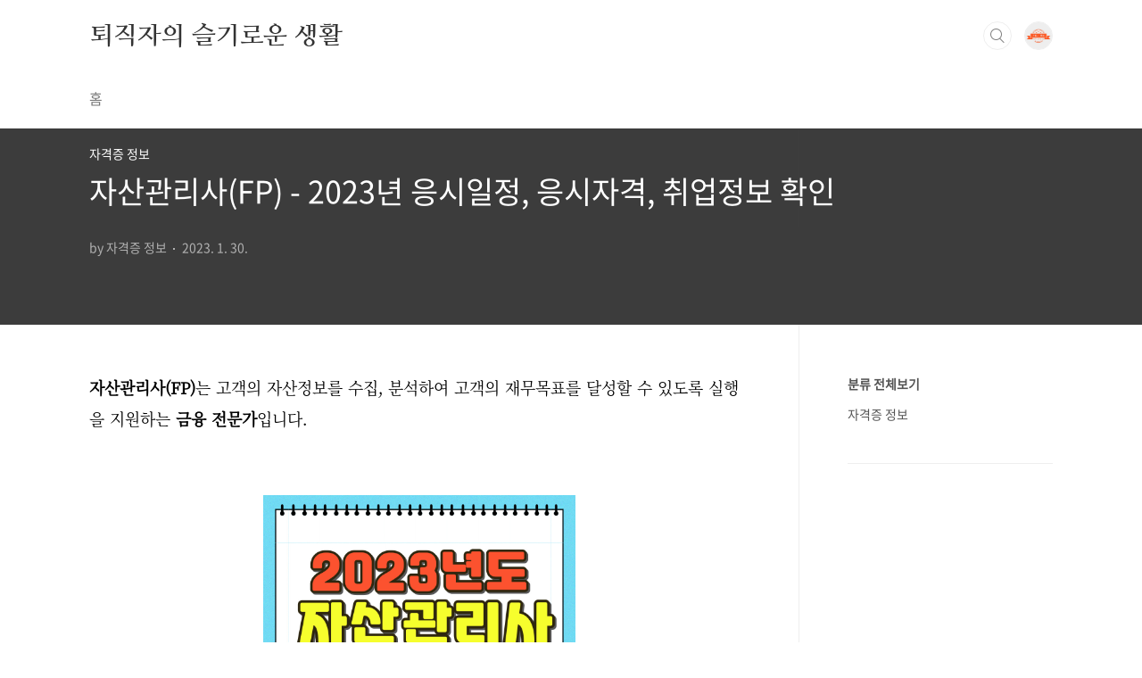

--- FILE ---
content_type: text/html;charset=UTF-8
request_url: https://edu.lamir.co.kr/144
body_size: 56760
content:
<!doctype html>
<html lang="ko">
                                                                                <head>
                <script type="text/javascript">if (!window.T) { window.T = {} }
window.T.config = {"TOP_SSL_URL":"https://www.tistory.com","PREVIEW":false,"ROLE":"guest","PREV_PAGE":"","NEXT_PAGE":"","BLOG":{"id":5495469,"name":"lamir-cute","title":"퇴직자의 슬기로운 생활","isDormancy":false,"nickName":"자격증 정보","status":"open","profileStatus":"normal"},"NEED_COMMENT_LOGIN":true,"COMMENT_LOGIN_CONFIRM_MESSAGE":"이 블로그는 로그인한 사용자에게만 댓글 작성을 허용했습니다. 지금 로그인하시겠습니까?","LOGIN_URL":"https://www.tistory.com/auth/login/?redirectUrl=https://edu.lamir.co.kr/144","DEFAULT_URL":"https://edu.lamir.co.kr","USER":{"name":null,"homepage":null,"id":0,"profileImage":null},"SUBSCRIPTION":{"status":"none","isConnected":false,"isPending":false,"isWait":false,"isProcessing":false,"isNone":true},"IS_LOGIN":false,"HAS_BLOG":false,"IS_SUPPORT":false,"IS_SCRAPABLE":false,"TOP_URL":"http://www.tistory.com","JOIN_URL":"https://www.tistory.com/member/join","PHASE":"prod","ROLE_GROUP":"visitor"};
window.T.entryInfo = {"entryId":144,"isAuthor":false,"categoryId":1118453,"categoryLabel":"자격증 정보"};
window.appInfo = {"domain":"tistory.com","topUrl":"https://www.tistory.com","loginUrl":"https://www.tistory.com/auth/login","logoutUrl":"https://www.tistory.com/auth/logout"};
window.initData = {};

window.TistoryBlog = {
    basePath: "",
    url: "https://edu.lamir.co.kr",
    tistoryUrl: "https://lamir-cute.tistory.com",
    manageUrl: "https://lamir-cute.tistory.com/manage",
    token: "zucbvly+ZonnQ7bt1TwwCs15yA+xR6Xueqh95cTMxqkznyPcOPAA8zthWGign6YV"
};
var servicePath = "";
var blogURL = "";</script>

                
                
                
                        <!-- BusinessLicenseInfo - START -->
        
            <link href="https://tistory1.daumcdn.net/tistory_admin/userblog/userblog-7c7a62cfef2026f12ec313f0ebcc6daafb4361d7/static/plugin/BusinessLicenseInfo/style.css" rel="stylesheet" type="text/css"/>

            <script>function switchFold(entryId) {
    var businessLayer = document.getElementById("businessInfoLayer_" + entryId);

    if (businessLayer) {
        if (businessLayer.className.indexOf("unfold_license") > 0) {
            businessLayer.className = "business_license_layer";
        } else {
            businessLayer.className = "business_license_layer unfold_license";
        }
    }
}
</script>

        
        <!-- BusinessLicenseInfo - END -->
        <!-- GoogleAnalytics - START -->
        <script src="https://www.googletagmanager.com/gtag/js?id=UA-274735462-2" async="async"></script>
<script>window.dataLayer = window.dataLayer || [];
function gtag(){dataLayer.push(arguments);}
gtag('js', new Date());
gtag('config','UA-274735462-2', {
    cookie_domain: 'lamir-cute.tistory.com',
    cookie_flags: 'max-age=0;domain=.tistory.com',
    cookie_expires: 7 * 24 * 60 * 60 // 7 days, in seconds
});</script>

        <!-- GoogleAnalytics - END -->

        <!-- MetaTag - START -->
        <meta name="naver-site-verification" content="5f1ccd92417d3f07cc288ab23503adb72fdcca36"/>
<meta name="google-site-verification" content="nQTDoV0kU0DeKL7HeaP4WXiVqrOZkjRM2XVO0NC6utQ"/>
        <!-- MetaTag - END -->

<!-- PreventCopyContents - START -->
<meta content="no" http-equiv="imagetoolbar"/>

<!-- PreventCopyContents - END -->

<!-- System - START -->

<!-- System - END -->

        <!-- GoogleSearchConsole - START -->
        
<!-- BEGIN GOOGLE_SITE_VERIFICATION -->
<meta name="google-site-verification" content="nQTDoV0kU0DeKL7HeaP4WXiVqrOZkjRM2XVO0NC6utQ"/>
<!-- END GOOGLE_SITE_VERIFICATION -->

        <!-- GoogleSearchConsole - END -->

        <!-- TistoryProfileLayer - START -->
        <link href="https://tistory1.daumcdn.net/tistory_admin/userblog/userblog-7c7a62cfef2026f12ec313f0ebcc6daafb4361d7/static/plugin/TistoryProfileLayer/style.css" rel="stylesheet" type="text/css"/>
<script type="text/javascript" src="https://tistory1.daumcdn.net/tistory_admin/userblog/userblog-7c7a62cfef2026f12ec313f0ebcc6daafb4361d7/static/plugin/TistoryProfileLayer/script.js"></script>

        <!-- TistoryProfileLayer - END -->

                
                <meta http-equiv="X-UA-Compatible" content="IE=Edge">
<meta name="format-detection" content="telephone=no">
<script src="//t1.daumcdn.net/tistory_admin/lib/jquery/jquery-3.5.1.min.js" integrity="sha256-9/aliU8dGd2tb6OSsuzixeV4y/faTqgFtohetphbbj0=" crossorigin="anonymous"></script>
<script type="text/javascript" src="//t1.daumcdn.net/tiara/js/v1/tiara-1.2.0.min.js"></script><meta name="referrer" content="always"/>
<meta name="google-adsense-platform-account" content="ca-host-pub-9691043933427338"/>
<meta name="google-adsense-platform-domain" content="tistory.com"/>
<meta name="description" content="자산관리사(FP)는 고객의 자산정보를 수집, 분석하여 고객의 재무목표를 달성할 수 있도록 실행을 지원하는 금융 전문가입니다. 자산관리사(FP) 자격증 취득방법, 시험정보에 대해서 자세히 확인해 보시면 자산관리사 자격증 시험 준비에 도움이 됩니다. 금융기관이나 금융전문가 분야에 관심이 있으시면 우선적으로 많이 추천하고 자격증 취득이 용이한 자산관리사를 많이 추천하고 있습니다. 최근에는 은행업, 보험업 등 기본 지식을 쌓고자 하는 분들도 많이 도전하고 있습니다. 재무 관련 내용으로 배경 지식이 있거나 관련 학과 전공자라면 혼자 충분히 공부하실 수 있지만, 아무래도 인터넷 강의나 전문학원을 통해서 시험 준비하시길 권해 드립니다. 2023년 시험일정 자산관리사(FP) 시험 일정이 2023년도에는 총 3회 진행됩.."/>
<meta property="og:type" content="article"/>
<meta property="og:url" content="https://edu.lamir.co.kr/144"/>
<meta property="og.article.author" content="자격증 정보"/>
<meta property="og:site_name" content="퇴직자의 슬기로운 생활"/>
<meta property="og:title" content="자산관리사(FP) - 2023년 응시일정, 응시자격, 취업정보 확인"/>
<meta name="by" content="자격증 정보"/>
<meta property="og:description" content="자산관리사(FP)는 고객의 자산정보를 수집, 분석하여 고객의 재무목표를 달성할 수 있도록 실행을 지원하는 금융 전문가입니다. 자산관리사(FP) 자격증 취득방법, 시험정보에 대해서 자세히 확인해 보시면 자산관리사 자격증 시험 준비에 도움이 됩니다. 금융기관이나 금융전문가 분야에 관심이 있으시면 우선적으로 많이 추천하고 자격증 취득이 용이한 자산관리사를 많이 추천하고 있습니다. 최근에는 은행업, 보험업 등 기본 지식을 쌓고자 하는 분들도 많이 도전하고 있습니다. 재무 관련 내용으로 배경 지식이 있거나 관련 학과 전공자라면 혼자 충분히 공부하실 수 있지만, 아무래도 인터넷 강의나 전문학원을 통해서 시험 준비하시길 권해 드립니다. 2023년 시험일정 자산관리사(FP) 시험 일정이 2023년도에는 총 3회 진행됩.."/>
<meta property="og:image" content="https://img1.daumcdn.net/thumb/R800x0/?scode=mtistory2&fname=https%3A%2F%2Fblog.kakaocdn.net%2Fdna%2FAOLai%2FbtrXzZCUhSR%2FAAAAAAAAAAAAAAAAAAAAAHpgv5gkQqXF0tUsKOWAuVKSzkQUe0XLI7_8kb0QpWIZ%2Fimg.jpg%3Fcredential%3DyqXZFxpELC7KVnFOS48ylbz2pIh7yKj8%26expires%3D1769871599%26allow_ip%3D%26allow_referer%3D%26signature%3Dc4N7SYxLBVPtHjml9HnRPHo%252BaX8%253D"/>
<meta property="article:section" content="'경영·직장'"/>
<meta name="twitter:card" content="summary_large_image"/>
<meta name="twitter:site" content="@TISTORY"/>
<meta name="twitter:title" content="자산관리사(FP) - 2023년 응시일정, 응시자격, 취업정보 확인"/>
<meta name="twitter:description" content="자산관리사(FP)는 고객의 자산정보를 수집, 분석하여 고객의 재무목표를 달성할 수 있도록 실행을 지원하는 금융 전문가입니다. 자산관리사(FP) 자격증 취득방법, 시험정보에 대해서 자세히 확인해 보시면 자산관리사 자격증 시험 준비에 도움이 됩니다. 금융기관이나 금융전문가 분야에 관심이 있으시면 우선적으로 많이 추천하고 자격증 취득이 용이한 자산관리사를 많이 추천하고 있습니다. 최근에는 은행업, 보험업 등 기본 지식을 쌓고자 하는 분들도 많이 도전하고 있습니다. 재무 관련 내용으로 배경 지식이 있거나 관련 학과 전공자라면 혼자 충분히 공부하실 수 있지만, 아무래도 인터넷 강의나 전문학원을 통해서 시험 준비하시길 권해 드립니다. 2023년 시험일정 자산관리사(FP) 시험 일정이 2023년도에는 총 3회 진행됩.."/>
<meta property="twitter:image" content="https://img1.daumcdn.net/thumb/R800x0/?scode=mtistory2&fname=https%3A%2F%2Fblog.kakaocdn.net%2Fdna%2FAOLai%2FbtrXzZCUhSR%2FAAAAAAAAAAAAAAAAAAAAAHpgv5gkQqXF0tUsKOWAuVKSzkQUe0XLI7_8kb0QpWIZ%2Fimg.jpg%3Fcredential%3DyqXZFxpELC7KVnFOS48ylbz2pIh7yKj8%26expires%3D1769871599%26allow_ip%3D%26allow_referer%3D%26signature%3Dc4N7SYxLBVPtHjml9HnRPHo%252BaX8%253D"/>
<meta content="https://edu.lamir.co.kr/144" property="dg:plink" content="https://edu.lamir.co.kr/144"/>
<meta name="plink"/>
<meta name="title" content="자산관리사(FP) - 2023년 응시일정, 응시자격, 취업정보 확인"/>
<meta name="article:media_name" content="퇴직자의 슬기로운 생활"/>
<meta property="article:mobile_url" content="https://edu.lamir.co.kr/m/144"/>
<meta property="article:pc_url" content="https://edu.lamir.co.kr/144"/>
<meta property="article:mobile_view_url" content="https://lamir-cute.tistory.com/m/144"/>
<meta property="article:pc_view_url" content="https://lamir-cute.tistory.com/144"/>
<meta property="article:talk_channel_view_url" content="https://edu.lamir.co.kr/m/144"/>
<meta property="article:pc_service_home" content="https://www.tistory.com"/>
<meta property="article:mobile_service_home" content="https://www.tistory.com/m"/>
<meta property="article:txid" content="5495469_144"/>
<meta property="article:published_time" content="2023-01-30T15:04:04+09:00"/>
<meta property="og:regDate" content="20230130030404"/>
<meta property="article:modified_time" content="2023-01-30T15:04:04+09:00"/>
<script type="module" src="https://tistory1.daumcdn.net/tistory_admin/userblog/userblog-7c7a62cfef2026f12ec313f0ebcc6daafb4361d7/static/pc/dist/index.js" defer=""></script>
<script type="text/javascript" src="https://tistory1.daumcdn.net/tistory_admin/userblog/userblog-7c7a62cfef2026f12ec313f0ebcc6daafb4361d7/static/pc/dist/index-legacy.js" defer="" nomodule="true"></script>
<script type="text/javascript" src="https://tistory1.daumcdn.net/tistory_admin/userblog/userblog-7c7a62cfef2026f12ec313f0ebcc6daafb4361d7/static/pc/dist/polyfills-legacy.js" defer="" nomodule="true"></script>
<link rel="stylesheet" type="text/css" href="https://t1.daumcdn.net/tistory_admin/www/style/font.css"/>
<link rel="stylesheet" type="text/css" href="https://tistory1.daumcdn.net/tistory_admin/userblog/userblog-7c7a62cfef2026f12ec313f0ebcc6daafb4361d7/static/style/content.css"/>
<link rel="stylesheet" type="text/css" href="https://tistory1.daumcdn.net/tistory_admin/userblog/userblog-7c7a62cfef2026f12ec313f0ebcc6daafb4361d7/static/pc/dist/index.css"/>
<link rel="stylesheet" type="text/css" href="https://tistory1.daumcdn.net/tistory_admin/userblog/userblog-7c7a62cfef2026f12ec313f0ebcc6daafb4361d7/static/style/uselessPMargin.css"/>
<script type="text/javascript">(function() {
    var tjQuery = jQuery.noConflict(true);
    window.tjQuery = tjQuery;
    window.orgjQuery = window.jQuery; window.jQuery = tjQuery;
    window.jQuery = window.orgjQuery; delete window.orgjQuery;
})()</script>
<script type="text/javascript" src="https://tistory1.daumcdn.net/tistory_admin/userblog/userblog-7c7a62cfef2026f12ec313f0ebcc6daafb4361d7/static/script/base.js"></script>
<script type="text/javascript" src="//developers.kakao.com/sdk/js/kakao.min.js"></script>

                



<!---에드센스 코드 시작-->
<script async src="https://pagead2.googlesyndication.com/pagead/js/adsbygoogle.js?client=ca-pub-3725236621379790"
     crossorigin="anonymous"></script>
<!---에드센스 코드 끝-->

<!---구글 애널리스틱스 도구 코드 시작-->
<!-- Google tag (gtag.js) -->
<script async src="https://www.googletagmanager.com/gtag/js?id=UA-274735462-2"></script>
<script>
  window.dataLayer = window.dataLayer || [];
  function gtag(){dataLayer.push(arguments);}
  gtag('js', new Date());

  gtag('config', 'UA-274735462-2');
</script>
<!---구글 애널리스틱스 도구 코드 끝-->

<!--- 백링크 확인-->
<meta name="blogsearch-site-verification" content="kFk6EK8FNMF3zVDXY7K3" />


<!---구글 웹마스터 도구 코드 시작-->
<meta name="google-site-verification" content="c_TJuqUHbEDJYsfgpbOjjKJqVgjyplcfD01IbZ01FR8" />
<!---구글 웹마스터 도구 코드 끝-->

<!---네이버 웹마스터 도구 코드 시작-->
<meta name="naver-site-verification" content="d2b2e5803b874f1582d9d31f48a6e390dcdd183e" />
<!---네이버 웹마스터 도구 코드 끝-->


<meta charset="UTF-8">
<meta name="viewport" content="user-scalable=no, initial-scale=1.0, maximum-scale=1.0, minimum-scale=1.0, width=device-width">
<title>자산관리사(FP) - 2023년 응시일정, 응시자격, 취업정보 확인</title>
<link rel="stylesheet" href="https://tistory1.daumcdn.net/tistory/5495469/skin/style.css?_version_=1703049504">
<script src="//t1.daumcdn.net/tistory_admin/lib/jquery/jquery-1.12.4.min.js"></script>
<style type="text/css">

.entry-content a, .post-header h1 em, .comments h2 .count {color:#04beb8}
.comment-form .submit button:hover, .comment-form .submit button:focus {background-color:#04beb8}











</style>

                
                
                <style type="text/css">.another_category {
    border: 1px solid #E5E5E5;
    padding: 10px 10px 5px;
    margin: 10px 0;
    clear: both;
}

.another_category h4 {
    font-size: 12px !important;
    margin: 0 !important;
    border-bottom: 1px solid #E5E5E5 !important;
    padding: 2px 0 6px !important;
}

.another_category h4 a {
    font-weight: bold !important;
}

.another_category table {
    table-layout: fixed;
    border-collapse: collapse;
    width: 100% !important;
    margin-top: 10px !important;
}

* html .another_category table {
    width: auto !important;
}

*:first-child + html .another_category table {
    width: auto !important;
}

.another_category th, .another_category td {
    padding: 0 0 4px !important;
}

.another_category th {
    text-align: left;
    font-size: 12px !important;
    font-weight: normal;
    word-break: break-all;
    overflow: hidden;
    line-height: 1.5;
}

.another_category td {
    text-align: right;
    width: 80px;
    font-size: 11px;
}

.another_category th a {
    font-weight: normal;
    text-decoration: none;
    border: none !important;
}

.another_category th a.current {
    font-weight: bold;
    text-decoration: none !important;
    border-bottom: 1px solid !important;
}

.another_category th span {
    font-weight: normal;
    text-decoration: none;
    font: 10px Tahoma, Sans-serif;
    border: none !important;
}

.another_category_color_gray, .another_category_color_gray h4 {
    border-color: #E5E5E5 !important;
}

.another_category_color_gray * {
    color: #909090 !important;
}

.another_category_color_gray th a.current {
    border-color: #909090 !important;
}

.another_category_color_gray h4, .another_category_color_gray h4 a {
    color: #737373 !important;
}

.another_category_color_red, .another_category_color_red h4 {
    border-color: #F6D4D3 !important;
}

.another_category_color_red * {
    color: #E86869 !important;
}

.another_category_color_red th a.current {
    border-color: #E86869 !important;
}

.another_category_color_red h4, .another_category_color_red h4 a {
    color: #ED0908 !important;
}

.another_category_color_green, .another_category_color_green h4 {
    border-color: #CCE7C8 !important;
}

.another_category_color_green * {
    color: #64C05B !important;
}

.another_category_color_green th a.current {
    border-color: #64C05B !important;
}

.another_category_color_green h4, .another_category_color_green h4 a {
    color: #3EA731 !important;
}

.another_category_color_blue, .another_category_color_blue h4 {
    border-color: #C8DAF2 !important;
}

.another_category_color_blue * {
    color: #477FD6 !important;
}

.another_category_color_blue th a.current {
    border-color: #477FD6 !important;
}

.another_category_color_blue h4, .another_category_color_blue h4 a {
    color: #1960CA !important;
}

.another_category_color_violet, .another_category_color_violet h4 {
    border-color: #E1CEEC !important;
}

.another_category_color_violet * {
    color: #9D64C5 !important;
}

.another_category_color_violet th a.current {
    border-color: #9D64C5 !important;
}

.another_category_color_violet h4, .another_category_color_violet h4 a {
    color: #7E2CB5 !important;
}
</style>

                
                <link rel="stylesheet" type="text/css" href="https://tistory1.daumcdn.net/tistory_admin/userblog/userblog-7c7a62cfef2026f12ec313f0ebcc6daafb4361d7/static/style/revenue.css"/>
<link rel="canonical" href="https://edu.lamir.co.kr/144"/>

<!-- BEGIN STRUCTURED_DATA -->
<script type="application/ld+json">
    {"@context":"http://schema.org","@type":"BlogPosting","mainEntityOfPage":{"@id":"https://edu.lamir.co.kr/144","name":null},"url":"https://edu.lamir.co.kr/144","headline":"자산관리사(FP) - 2023년 응시일정, 응시자격, 취업정보 확인","description":"자산관리사(FP)는 고객의 자산정보를 수집, 분석하여 고객의 재무목표를 달성할 수 있도록 실행을 지원하는 금융 전문가입니다. 자산관리사(FP) 자격증 취득방법, 시험정보에 대해서 자세히 확인해 보시면 자산관리사 자격증 시험 준비에 도움이 됩니다. 금융기관이나 금융전문가 분야에 관심이 있으시면 우선적으로 많이 추천하고 자격증 취득이 용이한 자산관리사를 많이 추천하고 있습니다. 최근에는 은행업, 보험업 등 기본 지식을 쌓고자 하는 분들도 많이 도전하고 있습니다. 재무 관련 내용으로 배경 지식이 있거나 관련 학과 전공자라면 혼자 충분히 공부하실 수 있지만, 아무래도 인터넷 강의나 전문학원을 통해서 시험 준비하시길 권해 드립니다. 2023년 시험일정 자산관리사(FP) 시험 일정이 2023년도에는 총 3회 진행됩..","author":{"@type":"Person","name":"자격증 정보","logo":null},"image":{"@type":"ImageObject","url":"https://img1.daumcdn.net/thumb/R800x0/?scode=mtistory2&fname=https%3A%2F%2Fblog.kakaocdn.net%2Fdna%2FAOLai%2FbtrXzZCUhSR%2FAAAAAAAAAAAAAAAAAAAAAHpgv5gkQqXF0tUsKOWAuVKSzkQUe0XLI7_8kb0QpWIZ%2Fimg.jpg%3Fcredential%3DyqXZFxpELC7KVnFOS48ylbz2pIh7yKj8%26expires%3D1769871599%26allow_ip%3D%26allow_referer%3D%26signature%3Dc4N7SYxLBVPtHjml9HnRPHo%252BaX8%253D","width":"800px","height":"800px"},"datePublished":"2023-01-30T15:04:04+09:00","dateModified":"2023-01-30T15:04:04+09:00","publisher":{"@type":"Organization","name":"TISTORY","logo":{"@type":"ImageObject","url":"https://t1.daumcdn.net/tistory_admin/static/images/openGraph/opengraph.png","width":"800px","height":"800px"}}}
</script>
<!-- END STRUCTURED_DATA -->
<link rel="stylesheet" type="text/css" href="https://tistory1.daumcdn.net/tistory_admin/userblog/userblog-7c7a62cfef2026f12ec313f0ebcc6daafb4361d7/static/style/dialog.css"/>
<link rel="stylesheet" type="text/css" href="//t1.daumcdn.net/tistory_admin/www/style/top/font.css"/>
<link rel="stylesheet" type="text/css" href="https://tistory1.daumcdn.net/tistory_admin/userblog/userblog-7c7a62cfef2026f12ec313f0ebcc6daafb4361d7/static/style/postBtn.css"/>
<link rel="stylesheet" type="text/css" href="https://tistory1.daumcdn.net/tistory_admin/userblog/userblog-7c7a62cfef2026f12ec313f0ebcc6daafb4361d7/static/style/tistory.css"/>
<script type="text/javascript" src="https://tistory1.daumcdn.net/tistory_admin/userblog/userblog-7c7a62cfef2026f12ec313f0ebcc6daafb4361d7/static/script/common.js"></script>

                
                </head>
                                                <body id="tt-body-page" class="layout-aside-right list-type-thumbnail paging-number">
                
                
                

<div id="acc-nav">
	<a href="#content">본문 바로가기</a>
</div>
<div id="wrap">
	<header id="header">
		<div class="inner">
			<p>
				<a href="https://edu.lamir.co.kr/">
					
					
						퇴직자의 슬기로운 생활
					
				</a>
			</p>
			<div class="util">
				<div class="search">
					
						<label for="search" class="screen_out">블로그 내 검색</label>
						<input id="search" type="text" name="search" value="" placeholder="검색내용을 입력하세요." onkeypress="if (event.keyCode == 13) { try {
    window.location.href = '/search' + '/' + looseURIEncode(document.getElementsByName('search')[0].value);
    document.getElementsByName('search')[0].value = '';
    return false;
} catch (e) {} }">
						<button type="submit" onclick="try {
    window.location.href = '/search' + '/' + looseURIEncode(document.getElementsByName('search')[0].value);
    document.getElementsByName('search')[0].value = '';
    return false;
} catch (e) {}">검색</button>
					
				</div>
				<div class="profile">
					<button type="button"><img alt="블로그 이미지" src="https://tistory1.daumcdn.net/tistory/5495469/attach/d0462b0fc33d44a394121dd9a9e7f4cc"/></button>
					<nav>
						<ul>
							<li><a href="https://lamir-cute.tistory.com/manage">관리</a></li>
							<li><a href="https://lamir-cute.tistory.com/manage/entry/post ">글쓰기</a></li>
							<li class="login"><a href="#">로그인</a></li>
							<li class="logout"><a href="#">로그아웃</a></li>
						</ul>
					</nav>
				</div>
				<button type="button" class="menu"><span>메뉴</span></button>
			</div>
			<nav id="gnb">
				<ul>
  <li class="t_menu_home first"><a href="/" target="">홈</a></li>
</ul>
			</nav>
		</div>
	</header>
	<section id="container">
		
		<div class="content-wrap">
			<article id="content">
				

				

				

				

				

				

				<div class="inner">
					            
                

		

		


			<!--- 제목 썸네일 수정한 코드 --->					
				<div class="post-cover">
          				<!--- 제목 썸네일 수정한 코드 끝 --->			

				<div class="inner">
					<span class="category">자격증 정보</span>
					<h1>자산관리사(FP) - 2023년 응시일정, 응시자격, 취업정보 확인</h1>
					<span class="meta">
						<span class="author">by 자격증 정보</span>
						<span class="date">2023. 1. 30.</span>
						
					</span>
				</div>
			</div>

			<div class="entry-content">
				
            <!-- System - START -->

<!-- System - END -->

            <div class="tt_article_useless_p_margin contents_style"><p data-ke-size="size18"><span style="font-family: 'Noto Serif KR'; color: #000000;"><b>자산관리사(FP)</b>는 고객의 자산정보를 수집, 분석하여 고객의 재무목표를 달성할 수 있도록 실행을 지원하는 <b>금융 전문가</b>입니다.&nbsp;</span></p>
<p data-ke-size="size16">&nbsp;</p>
<p data-ke-size="size16">&nbsp;</p>
<p><figure class="imageblock alignCenter" data-ke-mobileStyle="widthOrigin" data-filename="2023 자산관리사.jpg" data-origin-width="1080" data-origin-height="1080"><span data-url="https://blog.kakaocdn.net/dna/bnq7HN/btrXwi3XvIb/AAAAAAAAAAAAAAAAAAAAAH6okvtOA3CNhUpQ9jvPifIYfNc8GoItXqEBUYkFEc_Z/img.jpg?credential=yqXZFxpELC7KVnFOS48ylbz2pIh7yKj8&expires=1769871599&allow_ip=&allow_referer=&signature=7bV0BwqlMKkLDGHJJ1l6uZQM%2F1I%3D" data-phocus="https://blog.kakaocdn.net/dna/bnq7HN/btrXwi3XvIb/AAAAAAAAAAAAAAAAAAAAAH6okvtOA3CNhUpQ9jvPifIYfNc8GoItXqEBUYkFEc_Z/img.jpg?credential=yqXZFxpELC7KVnFOS48ylbz2pIh7yKj8&expires=1769871599&allow_ip=&allow_referer=&signature=7bV0BwqlMKkLDGHJJ1l6uZQM%2F1I%3D" data-alt="2023년 자산관리사"><img src="https://blog.kakaocdn.net/dna/bnq7HN/btrXwi3XvIb/AAAAAAAAAAAAAAAAAAAAAH6okvtOA3CNhUpQ9jvPifIYfNc8GoItXqEBUYkFEc_Z/img.jpg?credential=yqXZFxpELC7KVnFOS48ylbz2pIh7yKj8&expires=1769871599&allow_ip=&allow_referer=&signature=7bV0BwqlMKkLDGHJJ1l6uZQM%2F1I%3D" srcset="https://img1.daumcdn.net/thumb/R1280x0/?scode=mtistory2&fname=https%3A%2F%2Fblog.kakaocdn.net%2Fdna%2Fbnq7HN%2FbtrXwi3XvIb%2FAAAAAAAAAAAAAAAAAAAAAH6okvtOA3CNhUpQ9jvPifIYfNc8GoItXqEBUYkFEc_Z%2Fimg.jpg%3Fcredential%3DyqXZFxpELC7KVnFOS48ylbz2pIh7yKj8%26expires%3D1769871599%26allow_ip%3D%26allow_referer%3D%26signature%3D7bV0BwqlMKkLDGHJJ1l6uZQM%252F1I%253D" onerror="this.onerror=null; this.src='//t1.daumcdn.net/tistory_admin/static/images/no-image-v1.png'; this.srcset='//t1.daumcdn.net/tistory_admin/static/images/no-image-v1.png';" alt="2023년 자산관리사" loading="lazy" width="350" height="350" data-filename="2023 자산관리사.jpg" data-origin-width="1080" data-origin-height="1080"/></span><figcaption>2023년 자산관리사</figcaption>
</figure>
</p>
<p data-ke-size="size16">&nbsp;</p>
<p data-ke-size="size18">&nbsp;</p>
<p data-ke-size="size18"><span style="font-family: 'Noto Serif KR'; color: #000000;">자산관리사(FP) 자격증 취득방법, 시험정보에 대해서 자세히 확인해 보시면 자산관리사 자격증 시험 준비에 도움이 됩니다.&nbsp;</span></p>
<p data-ke-size="size16">&nbsp;</p>
<p data-ke-size="size16">&nbsp;</p>
<p><figure class="imageblock alignLeft" data-ke-mobileStyle="widthOrigin" data-filename="blob" data-origin-width="792" data-origin-height="116"><a href="https://edu.lamir.co.kr/110" target="_blank"><img src="https://blog.kakaocdn.net/dna/bFazxD/btrXBx64SSR/AAAAAAAAAAAAAAAAAAAAAA1L6agQVR2jF9QWxwxhHeqArKLSElPLFB9ZtV92Q9MP/img.png?credential=yqXZFxpELC7KVnFOS48ylbz2pIh7yKj8&expires=1769871599&allow_ip=&allow_referer=&signature=A%2BEMM7AoWONAzXRRPGT58I82DiI%3D" srcset="https://img1.daumcdn.net/thumb/R1280x0/?scode=mtistory2&fname=https%3A%2F%2Fblog.kakaocdn.net%2Fdna%2FbFazxD%2FbtrXBx64SSR%2FAAAAAAAAAAAAAAAAAAAAAA1L6agQVR2jF9QWxwxhHeqArKLSElPLFB9ZtV92Q9MP%2Fimg.png%3Fcredential%3DyqXZFxpELC7KVnFOS48ylbz2pIh7yKj8%26expires%3D1769871599%26allow_ip%3D%26allow_referer%3D%26signature%3DA%252BEMM7AoWONAzXRRPGT58I82DiI%253D" onerror="this.onerror=null; this.src='//t1.daumcdn.net/tistory_admin/static/images/no-image-v1.png'; this.srcset='//t1.daumcdn.net/tistory_admin/static/images/no-image-v1.png';" alt="자산관리사 취득방법" loading="lazy" width="400" height="116" data-filename="blob" data-origin-width="792" data-origin-height="116"/></a></figure>
</p>
<p data-ke-size="size16">&nbsp;</p>
<p data-ke-size="size18"><span style="font-family: 'Noto Serif KR'; color: #000000;">금융기관이나 금융전문가 분야에 관심이 있으시면 우선적으로 많이 추천하고 자격증 취득이 용이한 자산관리사를 많이 추천하고 있습니다.&nbsp;</span></p>
<p data-ke-size="size18">&nbsp;</p>
<p data-ke-size="size18"><span style="font-family: 'Noto Serif KR'; color: #000000;">최근에는 은행업, 보험업 등 기본 지식을 쌓고자 하는 분들도 많이 도전하고 있습니다.&nbsp;</span></p>
<p data-ke-size="size16">&nbsp;</p>
<p data-ke-size="size18"><span style="font-family: 'Noto Serif KR'; color: #000000;">재무 관련 내용으로 배경 지식이 있거나 관련 학과 전공자라면 혼자 충분히 공부하실 수 있지만, 아무래도 인터넷 강의나 전문학원을 통해서 시험 준비하시길 권해 드립니다.&nbsp;</span></p>
<p data-ke-size="size16">&nbsp;</p>
<p data-ke-size="size16">&nbsp;</p>
<div>
<script src="https://pagead2.googlesyndication.com/pagead/js/adsbygoogle.js?client=ca-pub-3725236621379790"></script>
<!-- 자격증 광고 --> <ins class="adsbygoogle" style="display: block;" data-ad-client="ca-pub-3725236621379790" data-ad-slot="2786507564" data-ad-format="auto" data-full-width-responsive="true"></ins>
<script>
     (adsbygoogle = window.adsbygoogle || []).push({});
</script>
</div>
<p data-ke-size="size16">&nbsp;</p>
<p data-ke-size="size16">&nbsp;</p>
<p><figure class="imageblock alignCenter" data-ke-mobileStyle="widthOrigin" data-filename="자산관리사.jpg" data-origin-width="1080" data-origin-height="1080"><span data-url="https://blog.kakaocdn.net/dna/AOLai/btrXzZCUhSR/AAAAAAAAAAAAAAAAAAAAAHpgv5gkQqXF0tUsKOWAuVKSzkQUe0XLI7_8kb0QpWIZ/img.jpg?credential=yqXZFxpELC7KVnFOS48ylbz2pIh7yKj8&expires=1769871599&allow_ip=&allow_referer=&signature=c4N7SYxLBVPtHjml9HnRPHo%2BaX8%3D" data-phocus="https://blog.kakaocdn.net/dna/AOLai/btrXzZCUhSR/AAAAAAAAAAAAAAAAAAAAAHpgv5gkQqXF0tUsKOWAuVKSzkQUe0XLI7_8kb0QpWIZ/img.jpg?credential=yqXZFxpELC7KVnFOS48ylbz2pIh7yKj8&expires=1769871599&allow_ip=&allow_referer=&signature=c4N7SYxLBVPtHjml9HnRPHo%2BaX8%3D" data-alt="자산관리사(FP)"><img src="https://blog.kakaocdn.net/dna/AOLai/btrXzZCUhSR/AAAAAAAAAAAAAAAAAAAAAHpgv5gkQqXF0tUsKOWAuVKSzkQUe0XLI7_8kb0QpWIZ/img.jpg?credential=yqXZFxpELC7KVnFOS48ylbz2pIh7yKj8&expires=1769871599&allow_ip=&allow_referer=&signature=c4N7SYxLBVPtHjml9HnRPHo%2BaX8%3D" srcset="https://img1.daumcdn.net/thumb/R1280x0/?scode=mtistory2&fname=https%3A%2F%2Fblog.kakaocdn.net%2Fdna%2FAOLai%2FbtrXzZCUhSR%2FAAAAAAAAAAAAAAAAAAAAAHpgv5gkQqXF0tUsKOWAuVKSzkQUe0XLI7_8kb0QpWIZ%2Fimg.jpg%3Fcredential%3DyqXZFxpELC7KVnFOS48ylbz2pIh7yKj8%26expires%3D1769871599%26allow_ip%3D%26allow_referer%3D%26signature%3Dc4N7SYxLBVPtHjml9HnRPHo%252BaX8%253D" onerror="this.onerror=null; this.src='//t1.daumcdn.net/tistory_admin/static/images/no-image-v1.png'; this.srcset='//t1.daumcdn.net/tistory_admin/static/images/no-image-v1.png';" alt="자산관리사(FP)" loading="lazy" width="700" height="700" data-filename="자산관리사.jpg" data-origin-width="1080" data-origin-height="1080"/></span><figcaption>자산관리사(FP)</figcaption>
</figure>
</p>
<p data-ke-size="size16">&nbsp;</p>
<p data-ke-size="size16">&nbsp;</p>
<p data-ke-size="size16">&nbsp;</p>
<p data-ke-size="size16">&nbsp;</p>
<h3 style="box-sizing: border-box; border-right-width: 0px; border-bottom: #08088A 2px solid; margin: 5px 0px; border-left: #08088A 10px solid; letter-spacing: 1px; line-height: 1.5; border-top-width: 0px; padding: 3px 5px 3px 5px;" data-ke-size="size23">&nbsp;2023년 시험일정</h3>
<p data-ke-size="size18"><span style="font-family: 'Noto Serif KR'; color: #000000;">자산관리사(FP) 시험 일정이 2023년도에는 총 3회 진행됩니다.&nbsp;</span></p>
<p data-ke-size="size16">&nbsp;</p>
<p data-ke-size="size16">&nbsp;</p>
<h4 data-ke-size="size20"><span style="color: #000000;">1. 2023년도 응시일정</span></h4>
<p data-ke-size="size16">&nbsp;</p>
<p><figure class="imageblock alignCenter" data-ke-mobileStyle="widthOrigin" data-origin-width="814" data-origin-height="338"><span data-url="https://blog.kakaocdn.net/dna/77WCh/btrXrMSbrhT/AAAAAAAAAAAAAAAAAAAAALF6oSE5hws4GWxZ0u6oqJg9arxBo8iGJQzvJmlvMF1S/img.png?credential=yqXZFxpELC7KVnFOS48ylbz2pIh7yKj8&expires=1769871599&allow_ip=&allow_referer=&signature=9yGPZLdBMPfvGMlU349%2BtCj7pWo%3D" data-phocus="https://blog.kakaocdn.net/dna/77WCh/btrXrMSbrhT/AAAAAAAAAAAAAAAAAAAAALF6oSE5hws4GWxZ0u6oqJg9arxBo8iGJQzvJmlvMF1S/img.png?credential=yqXZFxpELC7KVnFOS48ylbz2pIh7yKj8&expires=1769871599&allow_ip=&allow_referer=&signature=9yGPZLdBMPfvGMlU349%2BtCj7pWo%3D" data-alt="2023년 자산관리사 일정"><img src="https://blog.kakaocdn.net/dna/77WCh/btrXrMSbrhT/AAAAAAAAAAAAAAAAAAAAALF6oSE5hws4GWxZ0u6oqJg9arxBo8iGJQzvJmlvMF1S/img.png?credential=yqXZFxpELC7KVnFOS48ylbz2pIh7yKj8&expires=1769871599&allow_ip=&allow_referer=&signature=9yGPZLdBMPfvGMlU349%2BtCj7pWo%3D" srcset="https://img1.daumcdn.net/thumb/R1280x0/?scode=mtistory2&fname=https%3A%2F%2Fblog.kakaocdn.net%2Fdna%2F77WCh%2FbtrXrMSbrhT%2FAAAAAAAAAAAAAAAAAAAAALF6oSE5hws4GWxZ0u6oqJg9arxBo8iGJQzvJmlvMF1S%2Fimg.png%3Fcredential%3DyqXZFxpELC7KVnFOS48ylbz2pIh7yKj8%26expires%3D1769871599%26allow_ip%3D%26allow_referer%3D%26signature%3D9yGPZLdBMPfvGMlU349%252BtCj7pWo%253D" onerror="this.onerror=null; this.src='//t1.daumcdn.net/tistory_admin/static/images/no-image-v1.png'; this.srcset='//t1.daumcdn.net/tistory_admin/static/images/no-image-v1.png';" alt="2023년 자산관리사 일정" loading="lazy" width="700" height="291" data-origin-width="814" data-origin-height="338"/></span><figcaption>2023년 자산관리사 일정</figcaption>
</figure>
</p>
<p data-ke-size="size16">&nbsp;</p>
<p data-ke-size="size16">&nbsp;</p>
<h4 data-ke-size="size20"><span style="color: #000000;">2. 시험 응시자격</span></h4>
<p data-ke-size="size18"><span style="color: #ff0000;"><b><u><span style="font-family: 'Noto Serif KR';">응시자격은 나이, 학력, 경력에 제한 없이 응시 가능합니다.</span></u></b></span></p>
<p data-ke-size="size18">&nbsp;</p>
<p data-ke-size="size18"><span style="color: #0000ff;"><a style="color: #0000ff;" href="https://edu.lamir.co.kr/110" target="_blank" rel="noopener"><b><u><span style="font-family: 'Noto Serif KR';">&lt;&lt; 자산관리사(FP) 자격시험 면제자 확인 &gt;&gt;</span></u></b></a></span></p>
<p data-ke-size="size16">&nbsp;</p>
<p data-ke-size="size16">&nbsp;</p>
<h4 data-ke-size="size20"><span style="color: #000000; font-family: AppleSDGothicNeo-Regular, 'Malgun Gothic', '맑은 고딕', dotum, 돋움, sans-serif;">3. 샘플문제 및 과목별 학습내용</span></h4>
<blockquote data-ke-style="style3"><span style="color: #000000;">과목별 학습내용 [내려받기]</span><br /><figure class="fileblock" data-ke-align="alignCenter"><a href="https://blog.kakaocdn.net/dna/nbpuD/btrXBMXsDSE/AAAAAAAAAAAAAAAAAAAAAD3MHzI5SDkp1Tv3FcsD3LadvpXRrVqNNLjHQRyiK4da/FP_contents.pdf?credential=yqXZFxpELC7KVnFOS48ylbz2pIh7yKj8&expires=1769871599&allow_ip=&allow_referer=&signature=wNy%2FRFM%2FIk%2Bs0PSJI42vBFfIWuw%3D&attach=1&knm=tfile.pdf" class="">
    <div class="image"></div>
    <div class="desc"><div class="filename"><span class="name">FP_contents.pdf</span></div>
<div class="size">0.09MB</div>
</div>
  </a></figure>
<br /><span style="color: #000000;">자산관리사 샘플문제 [내려받기]</span><br /><figure class="fileblock" data-ke-align="alignCenter"><a href="https://blog.kakaocdn.net/dna/TBy5U/btrXv3e8E1A/AAAAAAAAAAAAAAAAAAAAAKogLZE9BS42t1UqJaZw9So7FIaXRfAdSlCDBQYAsDbt/FP_minitest.pdf?credential=yqXZFxpELC7KVnFOS48ylbz2pIh7yKj8&expires=1769871599&allow_ip=&allow_referer=&signature=ntNXhtcV%2F4lzmKoXzYxnnzhc%2FNo%3D&attach=1&knm=tfile.pdf" class="">
    <div class="image"></div>
    <div class="desc"><div class="filename"><span class="name">FP_minitest.pdf</span></div>
<div class="size">0.25MB</div>
</div>
  </a></figure>
<br /><span style="color: #000000; font-family: AppleSDGothicNeo-Regular, 'Malgun Gothic', '맑은 고딕', dotum, 돋움, sans-serif;"></span></blockquote>
<p data-ke-size="size16">&nbsp;</p>
<p data-ke-size="size16">&nbsp;</p>
<p data-ke-size="size18"><span style="color: #0000ff;"><a style="color: #0000ff;" href="https://edu.lamir.co.kr/110" target="_blank" rel="noopener"><u><b><span style="font-family: 'Noto Serif KR';">&lt;&lt; 자산관리사 시험과목 및 합격기준 확인 &gt;&gt;</span></b></u></a></span></p>
<p data-ke-size="size16">&nbsp;</p>
<p data-ke-size="size16">&nbsp;</p>
<p data-ke-size="size18">&nbsp;</p>
<h3 style="box-sizing: border-box; border-right-width: 0px; border-bottom: #08088A 2px solid; margin: 5px 0px; border-left: #08088A 10px solid; letter-spacing: 1px; line-height: 1.5; border-top-width: 0px; padding: 3px 5px 3px 5px;" data-ke-size="size23">&nbsp;자산관리사 자격증 활용</h3>
<p data-ke-size="size18"><span style="color: #000000;"><span style="font-family: 'Noto Serif KR';">자사관리사 자격증 취득하게 되면 경영전공 경영학사의 경우 학점은행제 20학점을 인정하고 있습니다.&nbsp;</span></span></p>
<p data-ke-size="size18">&nbsp;</p>
<p data-ke-size="size18">&nbsp;</p>
<p><figure class="imageblock alignCenter" data-ke-mobileStyle="widthOrigin" data-origin-width="1082" data-origin-height="1174"><span data-url="https://blog.kakaocdn.net/dna/FwDZD/btrXv4kMoIq/AAAAAAAAAAAAAAAAAAAAABibqnOMmV3TDps6g6rAqQ06B_jbUr5mF0p5s576ghnt/img.png?credential=yqXZFxpELC7KVnFOS48ylbz2pIh7yKj8&expires=1769871599&allow_ip=&allow_referer=&signature=HB7pHxR5BGTR%2B7pZL%2F292TjyEfw%3D" data-phocus="https://blog.kakaocdn.net/dna/FwDZD/btrXv4kMoIq/AAAAAAAAAAAAAAAAAAAAABibqnOMmV3TDps6g6rAqQ06B_jbUr5mF0p5s576ghnt/img.png?credential=yqXZFxpELC7KVnFOS48ylbz2pIh7yKj8&expires=1769871599&allow_ip=&allow_referer=&signature=HB7pHxR5BGTR%2B7pZL%2F292TjyEfw%3D" data-alt="자산관리사 채용정보"><img src="https://blog.kakaocdn.net/dna/FwDZD/btrXv4kMoIq/AAAAAAAAAAAAAAAAAAAAABibqnOMmV3TDps6g6rAqQ06B_jbUr5mF0p5s576ghnt/img.png?credential=yqXZFxpELC7KVnFOS48ylbz2pIh7yKj8&expires=1769871599&allow_ip=&allow_referer=&signature=HB7pHxR5BGTR%2B7pZL%2F292TjyEfw%3D" srcset="https://img1.daumcdn.net/thumb/R1280x0/?scode=mtistory2&fname=https%3A%2F%2Fblog.kakaocdn.net%2Fdna%2FFwDZD%2FbtrXv4kMoIq%2FAAAAAAAAAAAAAAAAAAAAABibqnOMmV3TDps6g6rAqQ06B_jbUr5mF0p5s576ghnt%2Fimg.png%3Fcredential%3DyqXZFxpELC7KVnFOS48ylbz2pIh7yKj8%26expires%3D1769871599%26allow_ip%3D%26allow_referer%3D%26signature%3DHB7pHxR5BGTR%252B7pZL%252F292TjyEfw%253D" onerror="this.onerror=null; this.src='//t1.daumcdn.net/tistory_admin/static/images/no-image-v1.png'; this.srcset='//t1.daumcdn.net/tistory_admin/static/images/no-image-v1.png';" alt="자산관리사 채용정보" loading="lazy" width="700" height="760" data-origin-width="1082" data-origin-height="1174"/></span><figcaption>자산관리사 채용정보</figcaption>
</figure>
</p>
<p data-ke-size="size16">&nbsp;</p>
<p data-ke-size="size16">&nbsp;</p>
<div>
<script src="https://pagead2.googlesyndication.com/pagead/js/adsbygoogle.js?client=ca-pub-3725236621379790"></script>
<!-- 자격증 광고 --> <ins class="adsbygoogle" style="display: block;" data-ad-client="ca-pub-3725236621379790" data-ad-slot="2786507564" data-ad-format="auto" data-full-width-responsive="true"></ins>
<script>
     (adsbygoogle = window.adsbygoogle || []).push({});
</script>
</div>
<p data-ke-size="size16">&nbsp;</p>
<p data-ke-size="size16">&nbsp;</p>
<p data-ke-size="size16">&nbsp;</p>
<p data-ke-size="size18"><span style="font-family: 'Noto Serif KR'; color: #000000;">워크넷에서 자산관리사로 조회해 보면 다양한 형태의 일자리가 있습니다.&nbsp;</span></p>
<p data-ke-size="size18">&nbsp;</p>
<p data-ke-size="size18"><span style="font-family: 'Noto Serif KR'; color: #000000;">연봉은 3,000만 원 ~ 6,000만 원 사이로 아무래도 금융전문가 자격증으로 경력이 쌓이게 되면 연봉은 더 올라갈 수 있습니다.&nbsp;</span></p>
<p data-ke-size="size18">&nbsp;</p>
<p data-ke-size="size18">&nbsp;</p>
<blockquote data-ke-style="style1"><span style="color: #000000; font-family: 'Noto Serif KR';">이상으로 2023년도 자산관리사 시험일정에 대해서 확인했습니다.&nbsp;</span><br /><span style="color: #000000; font-family: 'Noto Serif KR';">금융기관으로의 취업을 희망하시거나 퇴직 후 전문 자격증이 필요하실 때 준비하시면 퇴직 후 활동에도 도움이 많이 됩니다.&nbsp;</span><br /><br /><br /></blockquote>
<p data-ke-size="size16">&nbsp;</p>
<p data-ke-size="size16">&nbsp;</p>
<p data-ke-size="size16">&nbsp;</p>
<h4 data-ke-size="size20"><span style="color: #ff00ff;"><b>▶ 같이 준비하면 좋은 자격증 정보 ◀</b></span></h4>
<p data-ke-size="size18"><span style="color: #000000;"><a style="color: #000000;" href="https://edu.lamir.co.kr/102"><b>☞</b> </a><a style="color: #000000;" href="https://edu.lamir.co.kr/118"><span style="background-color: #ffffff;">비서 1급, 비서 2급, 비서 3급 자격증 시험</span></a><a style="color: #000000;" href="https://edu.lamir.co.kr/102">&nbsp;시험정보 확인</a></span></p>
<p data-ke-size="size18"><span style="color: #000000;"><a href="https://edu.lamir.co.kr/43"><span style="color: #000000;"><b>☞</b></span><span><span style="color: #000000;"> <a style="color: #000000;" href="https://edu.lamir.co.kr/43">중장년 새출발 카운슬링 과정 대상자, 신청방법 확인</a></span></span></a></span></p>
<p data-ke-size="size18"><span style="color: #000000;"><a style="color: #000000;" href="https://edu.lamir.co.kr/101"><b>☞</b> <span style="background-color: #fafbfd;">텔레마케팅관리사 자격증 시험정보 </span>확인</a></span></p>
<p data-ke-size="size18"><span style="color: #000000;"><a style="color: #000000;" href="https://edu.lamir.co.kr/96"><b>☞</b> <span style="background-color: #ffffff;">워드프로세서 자격증 시험정보</span>&nbsp;확인</a></span></p>
<p data-ke-size="size18"><span style="color: #000000;"><a style="color: #000000;" href="https://edu.lamir.co.kr/42"><b>☞</b>&nbsp;내일배움카드 훈련과정 확인</a></span></p>
<p data-ke-size="size18"><span style="color: #000000;"><a style="color: #000000;" href="https://edu.lamir.co.kr/118"><b>☞</b>&nbsp;2030 청년 창업전 준비해볼 국가자격증 확인</a></span></p></div>
            <!-- System - START -->

<!-- System - END -->

<!-- inventory -->
<div data-tistory-react-app="NaverAd"></div>

                    <div class="container_postbtn #post_button_group">
  <div class="postbtn_like"><script>window.ReactionButtonType = 'reaction';
window.ReactionApiUrl = '//edu.lamir.co.kr/reaction';
window.ReactionReqBody = {
    entryId: 144
}</script>
<div class="wrap_btn" id="reaction-144" data-tistory-react-app="Reaction"></div><div class="wrap_btn wrap_btn_share"><button type="button" class="btn_post sns_btn btn_share" aria-expanded="false" data-thumbnail-url="https://img1.daumcdn.net/thumb/R800x0/?scode=mtistory2&amp;fname=https%3A%2F%2Fblog.kakaocdn.net%2Fdna%2FAOLai%2FbtrXzZCUhSR%2FAAAAAAAAAAAAAAAAAAAAAHpgv5gkQqXF0tUsKOWAuVKSzkQUe0XLI7_8kb0QpWIZ%2Fimg.jpg%3Fcredential%3DyqXZFxpELC7KVnFOS48ylbz2pIh7yKj8%26expires%3D1769871599%26allow_ip%3D%26allow_referer%3D%26signature%3Dc4N7SYxLBVPtHjml9HnRPHo%252BaX8%253D" data-title="자산관리사(FP) - 2023년 응시일정, 응시자격, 취업정보 확인" data-description="자산관리사(FP)는 고객의 자산정보를 수집, 분석하여 고객의 재무목표를 달성할 수 있도록 실행을 지원하는 금융 전문가입니다. 자산관리사(FP) 자격증 취득방법, 시험정보에 대해서 자세히 확인해 보시면 자산관리사 자격증 시험 준비에 도움이 됩니다. 금융기관이나 금융전문가 분야에 관심이 있으시면 우선적으로 많이 추천하고 자격증 취득이 용이한 자산관리사를 많이 추천하고 있습니다. 최근에는 은행업, 보험업 등 기본 지식을 쌓고자 하는 분들도 많이 도전하고 있습니다. 재무 관련 내용으로 배경 지식이 있거나 관련 학과 전공자라면 혼자 충분히 공부하실 수 있지만, 아무래도 인터넷 강의나 전문학원을 통해서 시험 준비하시길 권해 드립니다. 2023년 시험일정 자산관리사(FP) 시험 일정이 2023년도에는 총 3회 진행됩.." data-profile-image="https://tistory1.daumcdn.net/tistory/5495469/attach/d0462b0fc33d44a394121dd9a9e7f4cc" data-profile-name="자격증 정보" data-pc-url="https://edu.lamir.co.kr/144" data-relative-pc-url="/144" data-blog-title="퇴직자의 슬기로운 생활"><span class="ico_postbtn ico_share">공유하기</span></button>
  <div class="layer_post" id="tistorySnsLayer"></div>
</div><div class="wrap_btn wrap_btn_etc" data-entry-id="144" data-entry-visibility="public" data-category-visibility="public"><button type="button" class="btn_post btn_etc2" aria-expanded="false"><span class="ico_postbtn ico_etc">게시글 관리</span></button>
  <div class="layer_post" id="tistoryEtcLayer"></div>
</div></div>
<button type="button" class="btn_menu_toolbar btn_subscription #subscribe" data-blog-id="5495469" data-url="https://edu.lamir.co.kr/144" data-device="web_pc" data-tiara-action-name="구독 버튼_클릭"><em class="txt_state"></em><strong class="txt_tool_id">퇴직자의 슬기로운 생활</strong><span class="img_common_tistory ico_check_type1"></span></button><div class="postbtn_ccl" data-ccl-type="1" data-ccl-derive="2">
    <a href="https://creativecommons.org/licenses/by-nc-nd/4.0/deed.ko" target="_blank" class="link_ccl" rel="license">
        <span class="bundle_ccl">
            <span class="ico_postbtn ico_ccl1">저작자표시</span> <span class="ico_postbtn ico_ccl2">비영리</span> <span class="ico_postbtn ico_ccl3">변경금지</span> 
        </span>
        <span class="screen_out">(새창열림)</span>
    </a>
</div>
<!--
<rdf:RDF xmlns="https://web.resource.org/cc/" xmlns:dc="https://purl.org/dc/elements/1.1/" xmlns:rdf="https://www.w3.org/1999/02/22-rdf-syntax-ns#">
    <Work rdf:about="">
        <license rdf:resource="https://creativecommons.org/licenses/by-nc-nd/4.0/deed.ko" />
    </Work>
    <License rdf:about="https://creativecommons.org/licenses/by-nc-nd/4.0/deed.ko">
        <permits rdf:resource="https://web.resource.org/cc/Reproduction"/>
        <permits rdf:resource="https://web.resource.org/cc/Distribution"/>
        <requires rdf:resource="https://web.resource.org/cc/Notice"/>
        <requires rdf:resource="https://web.resource.org/cc/Attribution"/>
        <prohibits rdf:resource="https://web.resource.org/cc/CommercialUse"/>

    </License>
</rdf:RDF>
-->  <div data-tistory-react-app="SupportButton"></div>
</div>

                    <!-- PostListinCategory - START -->
<div class="another_category another_category_color_gray">
  <h4>'<a href="/category/%EC%9E%90%EA%B2%A9%EC%A6%9D%20%EC%A0%95%EB%B3%B4">자격증 정보</a>' 카테고리의 다른 글</h4>
  <table>
    <tr>
      <th><a href="/146">감정평가사 - 2023년 자격증 응시 일정, 응시 자격, 취업정보 확인</a>&nbsp;&nbsp;<span>(0)</span></th>
      <td>2023.02.02</td>
    </tr>
    <tr>
      <th><a href="/145">제빵기능사 - 2023년 응시일정, 응시방법, 내일배움카드 과정 확인</a>&nbsp;&nbsp;<span>(0)</span></th>
      <td>2023.02.01</td>
    </tr>
    <tr>
      <th><a href="/143">2023년 경매사 자격증 시험정보, 응시자격, 기출문제 내려받기</a>&nbsp;&nbsp;<span>(0)</span></th>
      <td>2023.01.27</td>
    </tr>
    <tr>
      <th><a href="/142">2023년 산업안전지도사 시험일정, 응시자격, 취업정보 확인</a>&nbsp;&nbsp;<span>(0)</span></th>
      <td>2023.01.26</td>
    </tr>
    <tr>
      <th><a href="/141">국내여행안내사 2023년 시험일정, 응시자격, 기출문제 내려받기</a>&nbsp;&nbsp;<span>(0)</span></th>
      <td>2023.01.20</td>
    </tr>
  </table>
</div>

<!-- PostListinCategory - END -->

			</div>

			

			
				<div class="related-articles">
					<h2>관련글</h2>
					<ul>
						
							<li>
								<a href="/146?category=1118453">
									<figure>
										
											<img src="//i1.daumcdn.net/thumb/C176x120/?fname=https%3A%2F%2Fblog.kakaocdn.net%2Fdna%2Fsjlyp%2FbtrXOhEJasP%2FAAAAAAAAAAAAAAAAAAAAAJwZlwVmQqXVZb9yXL8VYxZT_9AIFHO1eCCXA44uLXFV%2Fimg.jpg%3Fcredential%3DyqXZFxpELC7KVnFOS48ylbz2pIh7yKj8%26expires%3D1769871599%26allow_ip%3D%26allow_referer%3D%26signature%3DOIKBA6LStDXoru6CAgb5RqTmtEw%253D" alt="">
										
									</figure>
									<span class="title">감정평가사 - 2023년 자격증 응시 일정, 응시 자격, 취업정보 확인</span>
								</a>
							</li>
						
							<li>
								<a href="/145?category=1118453">
									<figure>
										
											<img src="//i1.daumcdn.net/thumb/C176x120/?fname=https%3A%2F%2Fblog.kakaocdn.net%2Fdna%2FbKDQTv%2FbtrXOiaFiwU%2FAAAAAAAAAAAAAAAAAAAAAGch7ZFH-F_G8b-9980H35dw-PAwwCCWt-D9K9r6xgoA%2Fimg.jpg%3Fcredential%3DyqXZFxpELC7KVnFOS48ylbz2pIh7yKj8%26expires%3D1769871599%26allow_ip%3D%26allow_referer%3D%26signature%3DXVXhrftj1bda%252BpRAP1IJ04O4qNA%253D" alt="">
										
									</figure>
									<span class="title">제빵기능사 - 2023년 응시일정, 응시방법, 내일배움카드 과정 확인</span>
								</a>
							</li>
						
							<li>
								<a href="/143?category=1118453">
									<figure>
										
											<img src="//i1.daumcdn.net/thumb/C176x120/?fname=https%3A%2F%2Fblog.kakaocdn.net%2Fdna%2FbI42sx%2FbtrXjZ43jwt%2FAAAAAAAAAAAAAAAAAAAAAIB2Qfg5vnaHpPl1pHwOkhtArLH0ZRyeHi__Ux3mVAy2%2Fimg.jpg%3Fcredential%3DyqXZFxpELC7KVnFOS48ylbz2pIh7yKj8%26expires%3D1769871599%26allow_ip%3D%26allow_referer%3D%26signature%3D134j47B5E3c96%252BPOP4vaVbf08Zw%253D" alt="">
										
									</figure>
									<span class="title">2023년 경매사 자격증 시험정보, 응시자격, 기출문제 내려받기</span>
								</a>
							</li>
						
							<li>
								<a href="/142?category=1118453">
									<figure>
										
											<img src="//i1.daumcdn.net/thumb/C176x120/?fname=https%3A%2F%2Fblog.kakaocdn.net%2Fdna%2FItCnn%2FbtrXaBX95Rz%2FAAAAAAAAAAAAAAAAAAAAABIThKp1iqnlyV7HYM9LpH8g8kLCHisJqfew3W6GepdB%2Fimg.jpg%3Fcredential%3DyqXZFxpELC7KVnFOS48ylbz2pIh7yKj8%26expires%3D1769871599%26allow_ip%3D%26allow_referer%3D%26signature%3DzQPH4AaZZD6vrZpqe8rkBadt65k%253D" alt="">
										
									</figure>
									<span class="title">2023년 산업안전지도사 시험일정, 응시자격, 취업정보 확인</span>
								</a>
							</li>
						
					</ul>
				</div>
			

			<div class="comments">
					<h2>댓글<span class="count"></span></h2>
					<div data-tistory-react-app="Namecard"></div>
			</div>
		

	
                
            

				</div>

				

				

				

				

			</article>
			<aside id="aside" class="sidebar">

					<div class="sidebar-1">
						
								<!-- 카테고리 -->
								<nav class="category">
									<ul class="tt_category"><li class=""><a href="/category" class="link_tit"> 분류 전체보기 </a>
  <ul class="category_list"><li class=""><a href="/category/%EC%9E%90%EA%B2%A9%EC%A6%9D%20%EC%A0%95%EB%B3%B4" class="link_item"> 자격증 정보 </a></li>
</ul>
</li>
</ul>

								</nav>
							<div class="module module_plugin">        <!-- SB_Banner - START -->
        <script async src="https://pagead2.googlesyndication.com/pagead/js/adsbygoogle.js?client=ca-pub-3725236621379790"
     crossorigin="anonymous"></script>
<!-- 사이드바1 -->
<ins class="adsbygoogle"
     style="display:block"
     data-ad-client="ca-pub-3725236621379790"
     data-ad-slot="7787099178"
     data-ad-format="auto"
     data-full-width-responsive="true"></ins>
<script>
     (adsbygoogle = window.adsbygoogle || []).push({});
</script>
        <!-- SB_Banner - END -->
</div>
<div class="module module_plugin">        <!-- SB_Banner - START -->
        <script async src="https://pagead2.googlesyndication.com/pagead/js/adsbygoogle.js?client=ca-pub-3725236621379790"
     crossorigin="anonymous"></script>
<!-- 사이드바1 -->
<ins class="adsbygoogle"
     style="display:block"
     data-ad-client="ca-pub-3725236621379790"
     data-ad-slot="7787099178"
     data-ad-format="auto"
     data-full-width-responsive="true"></ins>
<script>
     (adsbygoogle = window.adsbygoogle || []).push({});
</script>
        <!-- SB_Banner - END -->
</div>

					</div>
					<div class="sidebar-2">
						
						
					</div>
				</aside>
		</div>
	</section>
	<hr>
	<footer id="footer">
		<div class="inner">
			<div class="order-menu">
				
				
				
				
			</div>
			<a href="#" class="page-top">TOP</a>
			<p class="meta">TEL. 02.1234.5678 / 경기 성남시 분당구 판교역로</p>
			<p class="copyright">© Kakao Corp.</p>
		</div>
	</footer>
</div>

<script src="https://tistory1.daumcdn.net/tistory/5495469/skin/images/script.js?_version_=1703049504"></script>
<div class="#menubar menu_toolbar ">
  <h2 class="screen_out">티스토리툴바</h2>
</div>
<div class="#menubar menu_toolbar "></div>
<div class="layer_tooltip">
  <div class="inner_layer_tooltip">
    <p class="desc_g"></p>
  </div>
</div>
<div id="editEntry" style="position:absolute;width:1px;height:1px;left:-100px;top:-100px"></div>


                        <!-- NaverAnalytics - START -->
        <script type="text/javascript" src="//wcs.naver.net/wcslog.js"></script>
<script type="text/javascript">if(!wcs_add) var wcs_add = {};
   wcs_add["wa"] = encodeURI("risesun2");
   wcs_do();</script>

        <!-- NaverAnalytics - END -->

        <!-- PreventCopyContents - START -->
        <script type="text/javascript">document.oncontextmenu = new Function ('return false');
document.ondragstart = new Function ('return false');
document.onselectstart = new Function ('return false');
document.body.style.MozUserSelect = 'none';</script>
<script type="text/javascript" src="https://tistory1.daumcdn.net/tistory_admin/userblog/userblog-7c7a62cfef2026f12ec313f0ebcc6daafb4361d7/static/plugin/PreventCopyContents/script.js"></script>

        <!-- PreventCopyContents - END -->

        <!-- SyntaxHighlight - START -->
        <link href="//cdnjs.cloudflare.com/ajax/libs/highlight.js/10.7.3/styles/atom-one-light.min.css" rel="stylesheet"/><script src="//cdnjs.cloudflare.com/ajax/libs/highlight.js/10.7.3/highlight.min.js"></script>
<script src="//cdnjs.cloudflare.com/ajax/libs/highlight.js/10.7.3/languages/delphi.min.js"></script>
<script src="//cdnjs.cloudflare.com/ajax/libs/highlight.js/10.7.3/languages/php.min.js"></script>
<script src="//cdnjs.cloudflare.com/ajax/libs/highlight.js/10.7.3/languages/python.min.js"></script>
<script src="//cdnjs.cloudflare.com/ajax/libs/highlight.js/10.7.3/languages/r.min.js" defer></script>
<script src="//cdnjs.cloudflare.com/ajax/libs/highlight.js/10.7.3/languages/ruby.min.js"></script>
<script src="//cdnjs.cloudflare.com/ajax/libs/highlight.js/10.7.3/languages/scala.min.js" defer></script>
<script src="//cdnjs.cloudflare.com/ajax/libs/highlight.js/10.7.3/languages/shell.min.js"></script>
<script src="//cdnjs.cloudflare.com/ajax/libs/highlight.js/10.7.3/languages/sql.min.js"></script>
<script src="//cdnjs.cloudflare.com/ajax/libs/highlight.js/10.7.3/languages/swift.min.js" defer></script>
<script src="//cdnjs.cloudflare.com/ajax/libs/highlight.js/10.7.3/languages/typescript.min.js" defer></script>
<script src="//cdnjs.cloudflare.com/ajax/libs/highlight.js/10.7.3/languages/vbnet.min.js" defer></script>
  <script>hljs.initHighlightingOnLoad();</script>


        <!-- SyntaxHighlight - END -->

                
                <div style="margin:0; padding:0; border:none; background:none; float:none; clear:none; z-index:0"></div>
<script type="text/javascript" src="https://tistory1.daumcdn.net/tistory_admin/userblog/userblog-7c7a62cfef2026f12ec313f0ebcc6daafb4361d7/static/script/common.js"></script>
<script type="text/javascript">window.roosevelt_params_queue = window.roosevelt_params_queue || [{channel_id: 'dk', channel_label: '{tistory}'}]</script>
<script type="text/javascript" src="//t1.daumcdn.net/midas/rt/dk_bt/roosevelt_dk_bt.js" async="async"></script>

                
                <script>window.tiara = {"svcDomain":"user.tistory.com","section":"글뷰","trackPage":"글뷰_보기","page":"글뷰","key":"5495469-144","customProps":{"userId":"0","blogId":"5495469","entryId":"144","role":"guest","trackPage":"글뷰_보기","filterTarget":false},"entry":{"entryId":"144","entryTitle":"자산관리사(FP) - 2023년 응시일정, 응시자격, 취업정보 확인","entryType":"POST","categoryName":"자격증 정보","categoryId":"1118453","serviceCategoryName":"경영·직장","serviceCategoryId":606,"author":"5491671","authorNickname":"자격증 정보","blogNmae":"퇴직자의 슬기로운 생활","image":"kage@AOLai/btrXzZCUhSR/ImgenlpGMJEc7vfi6kSAtk","plink":"/144","tags":["2023년 자산관리사 시험일정","FP 시험","금융기관 취업관련 자격증","자산관리사"]},"kakaoAppKey":"3e6ddd834b023f24221217e370daed18","appUserId":"null","thirdProvideAgree":null}</script>
<script type="module" src="https://t1.daumcdn.net/tistory_admin/frontend/tiara/v1.0.6/index.js"></script>
<script src="https://t1.daumcdn.net/tistory_admin/frontend/tiara/v1.0.6/polyfills-legacy.js" nomodule="true" defer="true"></script>
<script src="https://t1.daumcdn.net/tistory_admin/frontend/tiara/v1.0.6/index-legacy.js" nomodule="true" defer="true"></script>

                </body>
</html>

--- FILE ---
content_type: text/html; charset=utf-8
request_url: https://www.google.com/recaptcha/api2/aframe
body_size: 269
content:
<!DOCTYPE HTML><html><head><meta http-equiv="content-type" content="text/html; charset=UTF-8"></head><body><script nonce="EcX3jIDn8jHFkQJk-6SHpg">/** Anti-fraud and anti-abuse applications only. See google.com/recaptcha */ try{var clients={'sodar':'https://pagead2.googlesyndication.com/pagead/sodar?'};window.addEventListener("message",function(a){try{if(a.source===window.parent){var b=JSON.parse(a.data);var c=clients[b['id']];if(c){var d=document.createElement('img');d.src=c+b['params']+'&rc='+(localStorage.getItem("rc::a")?sessionStorage.getItem("rc::b"):"");window.document.body.appendChild(d);sessionStorage.setItem("rc::e",parseInt(sessionStorage.getItem("rc::e")||0)+1);localStorage.setItem("rc::h",'1769020084873');}}}catch(b){}});window.parent.postMessage("_grecaptcha_ready", "*");}catch(b){}</script></body></html>